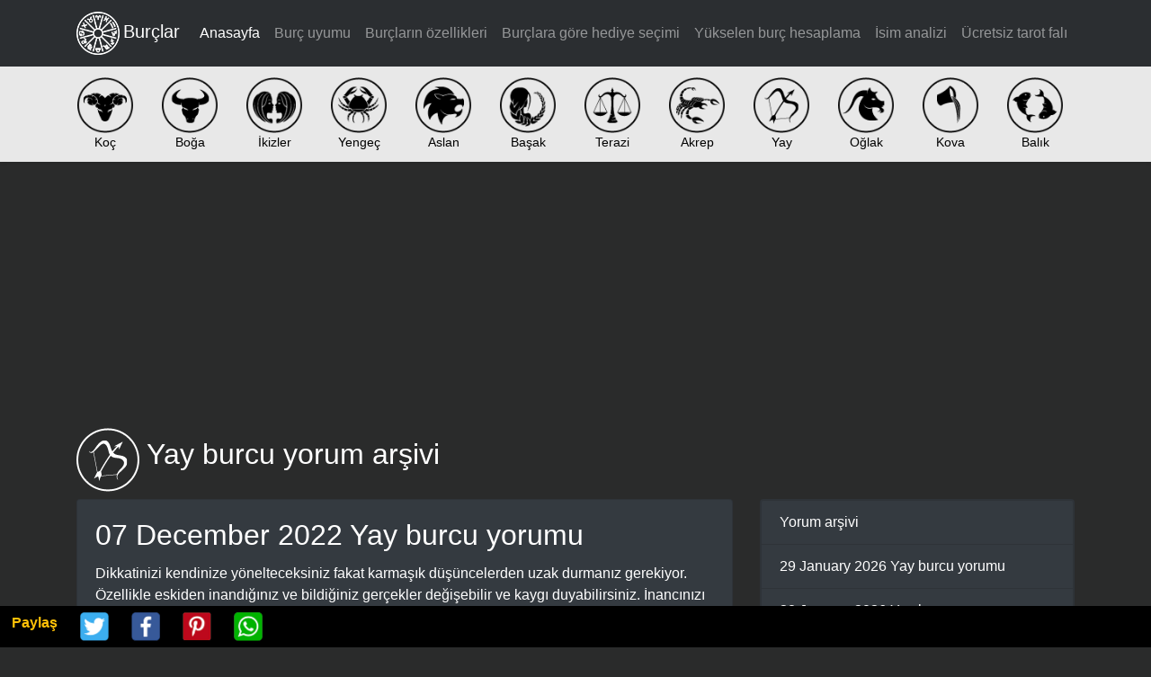

--- FILE ---
content_type: text/html; charset=utf-8
request_url: https://burclartr.com/burc-yorumlari/arsiv/Yay/2022-12-07
body_size: 6905
content:

<!doctype html>
<html lang="tr" class="h-100">
<head>
    <meta charset="utf-8">
    <meta name="viewport" content="width=device-width, initial-scale=1, shrink-to-fit=no">
    <meta name="google-site-verification" content="qK1LL2TVFRbW9bXzQXpt8STzglz6MM0xnIB1Gxdm254" />
    <link href="/img/favicon.ico" rel="shortcut icon" type="image/x-icon" />
    
    <title>Yay burcu 07 December 2022 tarihli yorumu</title>
    <meta name="description" content="Dikkatinizi kendinize yönelteceksiniz fakat karmaşık düşüncelerden uzak durmanız gerekiyor. Özellikle eskiden inandığınız ve bildiğiniz gerçekler değişebi" />
    <meta name="keywords" content="Yay burcu 07 December 2022 tarihli yorumu" />
    <meta property="og:locale" content="tr_TR" />
    <meta property="og:type" content="website" />
    <meta property="og:title" content="Yay burcu 07 December 2022 tarihli yorumu" />
    <meta property="og:description" content="Dikkatinizi kendinize yönelteceksiniz fakat karmaşık düşüncelerden uzak durmanız gerekiyor. Özellikle eskiden inandığınız ve bildiğiniz gerçekler değişebi" />
    <meta property="og:url" content="https://burclartr.com/burc-yorumlari/arsiv/Yay/2022-12-07" />
    <meta property="og:site_name" content="Burçlar" />
    <meta property="og:image" content="https://burclartr.com/img/renkliikon/Yay.png" />
    <meta property="og:image:secure_url" content="https://burclartr.com/img/renkliikon/Yay.png" />
    <meta name="twitter:card" content="summary_large_image" />
    <meta name="twitter:description" content="Dikkatinizi kendinize yönelteceksiniz fakat karmaşık düşüncelerden uzak durmanız gerekiyor. Özellikle eskiden inandığınız ve bildiğiniz gerçekler değişebi" />
    <meta name="twitter:title" content="Yay burcu 07 December 2022 tarihli yorumu" />
    <meta name="twitter:site" content="@BurclarOnline" />
    <meta name="twitter:image" content="https://burclartr.com/img/renkliikon/Yay.png" />
    <meta name="twitter:creator" content="@BurclarOnline" /> 
    <script type="application/ld+json">
    {
      "@context": "https://schema.org",
      "@type": "Article",
      "headline": "Yay burcu 07 December 2022 tarihli yorumu",
      "image": [
        "https://burclartr.com/img/renkliikon/Yay.png"
       ],
    "datePublished": "2022-12-07",
      "dateModified": "2022-12-07"
    }
    </script>


    <link href="/lib/css/bootstrap.min.css" rel="stylesheet" />
    <link href="/lib/css/offcanvas.min.css" rel="stylesheet">
    <style>
        body {
            padding-top: 62px
        }

        main > .container {
            padding: 60px 15px 0
        }

        .footer {
            background-color: #353434
        }

            .footer > .container {
                padding-right: 15px;
                padding-left: 15px
            }

        .bodybg {
            background-color: #2a2b2b
        }

        @media only screen and (max-width:600px) {
            h1 {
                font-size: 24px !important
            }

            h2 {
                font-size: 20px !important
            }

            h3 {
                font-size: 18px !important
            }

            small {
                font-weight: 500 !important;
                font-size: 90%
            }
        }

        #toTop {
            display: none
        }

        .social-sharing {
            display: block;
            position: fixed;
            width: 100%;
            left: 0;
            bottom: 0;
            background-color: #000
        }
    </style>
    <script src="/lib/js/jquery.min.js"></script>
</head>
<body class="bodybg">
    <nav class="navbar navbar-expand-lg navbar-dark bg-black fixed-top"><div class="container"> <a class="navbar-brand mr-auto mr-lg-0" href="/"><img class="mr-1" src="/img/logo.png" alt="Burçlar" height="48" width="48">Burçlar</a> <button class="navbar-toggler p-0 border-0" type="button" data-toggle="offcanvas"> <span class="navbar-toggler-icon"></span> </button><div class="navbar-collapse offcanvas-collapse" id="navbarsExampleDefault"><ul class="navbar-nav ml-auto"><li class="nav-item active"> <a class="nav-link" href="/">Anasayfa</a></li><li class="nav-item"> <a class="nav-link" href="/burc-uyumu" title="Burçların birbirleri ile uyumu">Burç uyumu</a></li><li class="nav-item"> <a class="nav-link" href="/burclarin-ozellikleri" title="Burçların tüm özellikleri">Burçların özellikleri</a></li><li class="nav-item"> <a class="nav-link" href="/burclara-gore-hediye-secimi" title="Burcuna göre hediye seçimi">Burçlara göre hediye seçimi</a></li><li class="nav-item"> <a class="nav-link" href="/yukselen-burc-hesaplama" title="Yükselen burç hesaplama aracı">Yükselen burç hesaplama</a></li><li class="nav-item"> <a class="nav-link" href="/isim-analizi" title="İsim analiz aracı">İsim analizi</a></li><li class="nav-item"> <a class="nav-link" href="/tarot" title="Ücretsiz tarot falı bak">Ücretsiz tarot falı</a></li></ul></div></div> </nav><div class="nav-scroller shadow-sm" style="height:106px"> <nav class="nav nav-underline container"> <a class="nav-link text-center" href="/burc-yorumlari/gunluk/koc" title="Günlük koç burcu yorumu"><img src="/img/koc.png" width="62" height="62" alt="Koç"><br /><span>Koç</span></a> <a class="nav-link text-center" href="/burc-yorumlari/gunluk/boga" title="Günlük boğa burcu yorumu"><img src="/img/boga.png" width="62" height="62" alt="Boğa"><br /><span>Boğa</span></a> <a class="nav-link text-center" href="/burc-yorumlari/gunluk/ikizler" title="Günlük ikizler burcu yorumu"><img src="/img/ikizler.png" width="62" height="62" alt="İkizler"><br /><span>İkizler</span></a> <a class="nav-link text-center" href="/burc-yorumlari/gunluk/yengec" title="Günlük yengeç burcu yorumu"><img src="/img/yengec.png" width="62" height="62" alt="Yengeç"><br /><span>Yengeç</span></a> <a class="nav-link text-center" href="/burc-yorumlari/gunluk/aslan" title="Günlük aslan burcu yorumu"><img src="/img/aslan.png" width="62" height="62" alt="Aslan"><br /><span>Aslan</span></a> <a class="nav-link text-center" href="/burc-yorumlari/gunluk/basak" title="Günlük başak burcu yorumu"><img src="/img/basak.png" width="62" height="62" alt="Başak"><br /><span>Başak</span></a> <a class="nav-link text-center" href="/burc-yorumlari/gunluk/terazi" title="Günlük terazi burcu yorumu"><img src="/img/terazi.png" width="62" height="62" alt="Terazi"><br /><span>Terazi</span></a> <a class="nav-link text-center" href="/burc-yorumlari/gunluk/akrep" title="Günlük akrep burcu yorumu"><img src="/img/akrep.png" width="62" height="62" alt="Akrep"><br /><span>Akrep</span></a> <a class="nav-link text-center" href="/burc-yorumlari/gunluk/yay" title="Günlük yay burcu yorumu"><img src="/img/yay.png" width="62" height="62" alt="Yay"><br /><span>Yay</span></a> <a class="nav-link text-center" href="/burc-yorumlari/gunluk/oglak" title="Günlük oğlak burcu yorumu"><img src="/img/oglak.png" width="62" height="62" alt="Oğlak"><br /><span>Oğlak</span></a> <a class="nav-link text-center" href="/burc-yorumlari/gunluk/kova" title="Günlük kova burcu yorumu"><img src="/img/kova.png" width="62" height="62" alt="Kova"><br /><span>Kova</span></a> <a class="nav-link text-center" href="/burc-yorumlari/gunluk/balik" title="Günlük balık burcu yorumu"><img src="/img/balik.png" width="62" height="62" alt="Balık"><br /><span>Balık</span></a> </nav></div>
    <div class="container">

        <div class="row mt-2" style="min-width: 360px; min-height: 306px !important">
            <div class="col-md-12">
                <ins class="adsbygoogle"
                     style="display:block;"
                     data-ad-client="ca-pub-6626503414474177"
                     data-ad-slot="1665341168"
                     data-ad-format="auto"
                     data-full-width-responsive="true"></ins>
                <script>
                    (adsbygoogle = window.adsbygoogle || []).push({});
                </script>
            </div>
        </div>
        

<div class="row my-2">
    <div class="col-md-12">
        <figure class="d-inline mr-2"><img src="/img/beyazikon/Yay.png" alt="Yay"></figure><h1 class="text-white font25 d-inline"><small>Yay burcu yorum ar&#x15F;ivi</small></h1>

        <div class="row mt-2">
            <div class="col-md-8">
                <div class="card mb-4 bg-dark text-white">
                    <div class="card-body">
                        <h2 class="card-title">07 December 2022 Yay burcu yorumu</h2>
                        <div class="card-text">
                            Dikkatinizi kendinize yönelteceksiniz fakat karmaşık düşüncelerden uzak durmanız gerekiyor. Özellikle eskiden inandığınız ve bildiğiniz gerçekler değişebilir ve kaygı duyabilirsiniz. İnancınızı sarsan kişilerden ve olaylardan uzak durun ve dikkatinizi yapmanız gereken pratik işlere odaklayın. Eski arkadaşlarınızı ve unutulmuş sevgiliyi hatırlatan kişiler ile karşılaşabilirsiniz veya duyduğunuz bir müzik veya izlediğiniz bir film ile geçmişte kalmış düşünceleriniz uyanabilir. Günün ilerleyen saatlerinde duygularınız değişecek ve dikkatinizi isteklerinize odaklayacaksınız. Harcamalarınıza özen göstermeniz gerekiyor.
<h2>Yay burcunun bugün genel durumu</h2>Her şey yolunda gidiyor, fakat sizi patronuna karşı kötü duruma düşürmeye çalışan kıskanç iş arkadaşınızın kim olduğunu bulmaya çalışın. Eğer hala doğru eşi bulamadıysanız, bu dönem şansınız bol olacak ve sizin için çok özel olacak biriyle tanışacaksınız.<h2>Yay Burcu Kariyer Durumu</h2>Astral olasılıklar mükemmel! Yeni bağlantılar somut başarıya ulaşmanızda lehinize çalışacak, hatta çözümlenmemiş durumlarda bile. Kader hayli özgün fikirlere sahip kişilere karşı cömert davranabilir. Bu tür kişiler gerçekten harika başarılara ulaşacaklar.

<h2>Yay Burcu Milliyet Gazetesi Yorumu</h2>Bütçenizle ilgili konular gündeminizi meşgul edebilir. Kişisel yeteneklerinizi kullanacağınız işlere yönelebilirsiniz. İş hayatınızda başkalarından alacağınız destekler sizi rahatlatacaktır. Öğle saatlerinde kendinizi dağınık hissedebilirsiniz. Bugün maddi kaynaklarınızla ilgili yeni başlangıçlar yapmayın. Gün içinde kendinizi sıkışmış hissedebilirsiniz. <h2>Yay Burcu Takvim Gazetesi Yorumu</h2><h2>Yay Burcu Haber Türk Gazetesi Yorumu</h2>G&uuml;n boyu sosyalleşme arzunuz y&uuml;ksek. Uzun s&uuml;redir beklediğiniz ancak s&uuml;r&uuml;ncemede kalan işlerde gelişmeler olası. Olayları t&uuml;m y&ouml;nleriyle değerlendirmek &ouml;nemli.
                        </div>
                    </div>
                </div>
            </div><!-- /.col -->
            <div class="col-md-4">
                <div class="card mb-4 bg-dark text-white">

                    <div class="list-group">
                        <span class="list-group-item bg-dark text-white">Yorum arşivi</span>
                            <a href="/burc-yorumlari/arsiv/koc/2026-01-29" title="29 January 2026 Yay burcu yorumu" class="list-group-item list-group-item-action bg-dark text-white">29 January 2026 Yay burcu yorumu </a>
                            <a href="/burc-yorumlari/arsiv/koc/2026-01-28" title="28 January 2026 Yay burcu yorumu" class="list-group-item list-group-item-action bg-dark text-white">28 January 2026 Yay burcu yorumu </a>
                            <a href="/burc-yorumlari/arsiv/koc/2026-01-27" title="27 January 2026 Yay burcu yorumu" class="list-group-item list-group-item-action bg-dark text-white">27 January 2026 Yay burcu yorumu </a>
                            <a href="/burc-yorumlari/arsiv/koc/2026-01-26" title="26 January 2026 Yay burcu yorumu" class="list-group-item list-group-item-action bg-dark text-white">26 January 2026 Yay burcu yorumu </a>
                            <a href="/burc-yorumlari/arsiv/koc/2026-01-25" title="25 January 2026 Yay burcu yorumu" class="list-group-item list-group-item-action bg-dark text-white">25 January 2026 Yay burcu yorumu </a>
                            <a href="/burc-yorumlari/arsiv/koc/2026-01-24" title="24 January 2026 Yay burcu yorumu" class="list-group-item list-group-item-action bg-dark text-white">24 January 2026 Yay burcu yorumu </a>
                            <a href="/burc-yorumlari/arsiv/koc/2026-01-23" title="23 January 2026 Yay burcu yorumu" class="list-group-item list-group-item-action bg-dark text-white">23 January 2026 Yay burcu yorumu </a>
                            <a href="/burc-yorumlari/arsiv/koc/2026-01-22" title="22 January 2026 Yay burcu yorumu" class="list-group-item list-group-item-action bg-dark text-white">22 January 2026 Yay burcu yorumu </a>
                            <a href="/burc-yorumlari/arsiv/koc/2026-01-21" title="21 January 2026 Yay burcu yorumu" class="list-group-item list-group-item-action bg-dark text-white">21 January 2026 Yay burcu yorumu </a>
                            <a href="/burc-yorumlari/arsiv/koc/2026-01-20" title="20 January 2026 Yay burcu yorumu" class="list-group-item list-group-item-action bg-dark text-white">20 January 2026 Yay burcu yorumu </a>
                    </div>
                </div>
            </div><!-- /.col -->
        </div>
    </div>

</div>
        <div class="row mt-2" style="min-height: 306px !important">
            <div class="col-md-12">
                <ins class="adsbygoogle"
                     style="display:block;"
                     data-ad-client="ca-pub-6626503414474177"
                     data-ad-slot="8473102723"
                     data-ad-format="auto"
                     data-full-width-responsive="true"></ins>
                <script>
                    (adsbygoogle = window.adsbygoogle || []).push({});
                </script>
            </div>
        </div>
    </div>
    <footer class="text-muted bg-black py-5">
        <div class="container">
            <div class="row">
                <div class="col-sm-4">
                    <ul class="list-group list-group-flush">
                        <li class="list-group-item bg-black text-white">
                            &copy; 2026 Her hakkı saklıdır.
                        </li>
                        <li class="list-group-item bg-black">
                            <a class="text-muted" href="/iletisim" title="Bize ulaşın">İletişim</a>
                        </li>
                        <li class="list-group-item bg-black">
                            <a class="text-muted" href="/gizlilik" title="Gizlilik sözleşmemiz">Gizlilik sözleşmesi</a>
                        </li>
                    </ul>
                </div>
                <div class="col-sm-4">
                    <ul class="list-group list-group-flush">

                        <li class="list-group-item bg-black text-white">
                            Bizi sosyal medyadan takip edin.
                        </li>
                        <li class="list-group-item bg-black">
                            <a class="text-muted" rel="nofollow" title="Bizi facebook üzerinden takip edin" href="https://facebook.com/BurclarOnline" target="_blank"><img src="/img/ff.png" alt="facebook" height="41" width="144" /></a>
                        </li>
                        <li class="list-group-item bg-black">
                            <a class="text-muted" rel="nofollow" title="Bizi twitter üzerinden takip edin" href="https://twitter.com/BurclarOnline" target="_blank"><img src="/img/tt.png" alt="twitter" height="41" width="144" /></a>
                        </li>
                    </ul>
                </div>
                <div class="col-sm-4">
                    <ul class="list-group list-group-flush">

                        <li class="list-group-item bg-black text-white">
                            Mobil uygulamalarımızı indirin.
                        </li>
                        <li class="list-group-item bg-black">
                            <a class="text-muted" rel="nofollow" title="Google play" href="https://play.google.com/store/apps/details?id=tr.web.integro.www.burclartr" target="_blank"><img src="/img/google_play.png" alt="Google Play" height="38" width="126" /></a>
                        </li>
                        <li class="list-group-item bg-black">
                            <a class="text-muted" rel="nofollow" title="AppGallery" href="https://play.google.com/store/apps/details?id=tr.web.integro.www.burclartr" target="_blank"><img src="/img/appgallery.png" alt="Appgallery" height="38" width="126" /></a>
                        </li>
                        <li class="list-group-item bg-black">
                            <a class="text-muted" rel="nofollow" title="Windows store" href="https://www.microsoft.com/tr-tr/p/burclar/9wzdncrd2sr6?rtc=1&activetab=pivot:overviewtab" target="_blank"><img src="/img/windows_store.png" alt="Windows store" height="38" width="126" /></a>
                        </li>
                    </ul>
                </div>
            </div>
        </div>
        <br /><br /><br /><br /><br />
    </footer>

    <aside class="social-sharing bg-black">
        <div class="btn-group" role="group">
            <span class="btn text-warning font-weight-bold">Paylaş</span>
            <button class="btn btn-black" onclick="ShareSocialWindow('https://twitter.com/intent/tweet?text=Yay burcu 07 December 2022 tarihli yorumu&url=https://burclartr.com/burc-yorumlari/arsiv/Yay/2022-12-07', 'Twitter', '600','600');"><img src="/img/tw.png" height="32" width="32" border="0" alt="Share on twitter"></button>
            <button class="btn btn-black" onclick="ShareSocialWindow('https://www.facebook.com/sharer/sharer.php?u=https://burclartr.com/burc-yorumlari/arsiv/Yay/2022-12-07&t=Yay burcu 07 December 2022 tarihli yorumu', 'Facebook', '600','600');"><img src="/img/fb.png" height="32" width="32" border="0" alt="Share on facebook"></button>
            <button class="btn btn-black" onclick="ShareSocialWindow('https://pinterest.com/pin/find/?url=https://burclartr.com/burc-yorumlari/arsiv/Yay/2022-12-07', 'Pinterest', '600','600');"><img src="/img/pn.png" height="32" width="32" border="0" alt="Share on pinterest"></button>
            <button class="btn btn-black" onclick="ShareSocialWindow('https://api.whatsapp.com/send?text=https://burclartr.com/burc-yorumlari/arsiv/Yay/2022-12-07', 'WhatsApp', '600','600');"><img src="/img/wa.png" height="32" width="32" border="0" alt="Share with WhatsApp"></button>
            <div class="btn btn-toTop" id="toTop"><img src="/img/arrowup.png" alt="Go to top"></div>
        </div>
    </aside>


    <script src="/lib/js/bootstrap.min.js"></script>
    <script src="/lib/js/offcanvas.min.js"></script>
    <script>
        function ShareSocialWindow(url, title, w, h) {
            var dualScreenLeft = window.screenLeft != undefined ? window.screenLeft : screen.left;
            var dualScreenTop = window.screenTop != undefined ? window.screenTop : screen.top;
            width = window.innerWidth ? window.innerWidth : document.documentElement.clientWidth ? document.documentElement.clientWidth : screen.width;
            height = window.innerHeight ? window.innerHeight : document.documentElement.clientHeight ? document.documentElement.clientHeight : screen.height;
            var left = ((width / 2) - (w / 2)) + dualScreenLeft;
            var top = ((height / 2) - (h / 2)) + dualScreenTop;
            var newWindow = window.open(url, title, 'scrollbars=yes, width=' + w + ', height=' + h + ', top=' + top + ', left=' + left);
            if (window.focus) {
                newWindow.focus();
            }
        }

        $(window).scroll(function () {
            if ($(this).scrollTop() !== 0) {
                $('#toTop').fadeIn();
            } else {
                $('#toTop').fadeOut();
            }
        }); $('#toTop').click(function () {
            $("html, body").animate({ scrollTop: 0 }, 600);
            return false;
        });</script>
    
    <script data-ad-client="ca-pub-6626503414474177" async src="https://pagead2.googlesyndication.com/pagead/js/adsbygoogle.js"></script>
    <!-- Global site tag (gtag.js) - Google Analytics -->
    <script async src="https://www.googletagmanager.com/gtag/js?id=UA-58539651-1"></script>
    <script>
        window.dataLayer = window.dataLayer || [];
        function gtag() { dataLayer.push(arguments); }
        gtag('js', new Date());
        gtag('config', 'UA-58539651-1');
    </script>
</body>
</html>

--- FILE ---
content_type: text/html; charset=utf-8
request_url: https://www.google.com/recaptcha/api2/aframe
body_size: 270
content:
<!DOCTYPE HTML><html><head><meta http-equiv="content-type" content="text/html; charset=UTF-8"></head><body><script nonce="6IbOL3KkaVIHK-jhY4TZOg">/** Anti-fraud and anti-abuse applications only. See google.com/recaptcha */ try{var clients={'sodar':'https://pagead2.googlesyndication.com/pagead/sodar?'};window.addEventListener("message",function(a){try{if(a.source===window.parent){var b=JSON.parse(a.data);var c=clients[b['id']];if(c){var d=document.createElement('img');d.src=c+b['params']+'&rc='+(localStorage.getItem("rc::a")?sessionStorage.getItem("rc::b"):"");window.document.body.appendChild(d);sessionStorage.setItem("rc::e",parseInt(sessionStorage.getItem("rc::e")||0)+1);localStorage.setItem("rc::h",'1769802360895');}}}catch(b){}});window.parent.postMessage("_grecaptcha_ready", "*");}catch(b){}</script></body></html>